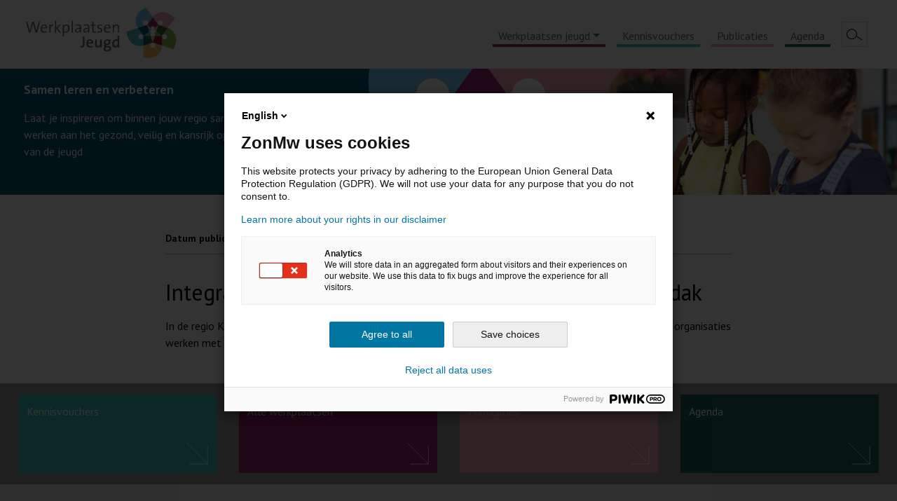

--- FILE ---
content_type: text/html; charset=UTF-8
request_url: https://werkplaatsenjeugd.nl/integrale-aanpak-kindermishandeling-dak-2/
body_size: 8844
content:
<!DOCTYPE html>
<html lang="nl-NL">
<head>
	<!--[if IE]>
	<meta http-equiv="X-UA-Compatible" content="IE=9; IE=8; IE=7; IE=edge" /><![endif]-->
	<meta charset="utf-8" />
	<meta name="viewport" content="width=device-width, initial-scale=1.0">
    <!-- Global site tag (gtag.js) - Google Analytics -->
    <script async src="https://www.googletagmanager.com/gtag/js?id=UA-1307405-66"></script>
    <script>
    window.dataLayer = window.dataLayer || [];
    function gtag() {dataLayer.push(arguments);}
    gtag('js', new Date());

    gtag('config', 'UA-1307405-66');
    </script>

    <link rel="apple-touch-icon" sizes="180x180" href="https://werkplaatsenjeugd.nl/wp-content/themes/werkplaatsenjeugd/img/favicons/apple-touch-icon.png">
    <link rel="icon" type="image/png" sizes="32x32" href="https://werkplaatsenjeugd.nl/wp-content/themes/werkplaatsenjeugd/img/favicons/favicon-32x32.png">
    <link rel="icon" type="image/png" sizes="16x16" href="https://werkplaatsenjeugd.nl/wp-content/themes/werkplaatsenjeugd/img/favicons/favicon-16x16.png">
    <link rel="manifest" href="https://werkplaatsenjeugd.nl/wp-content/themes/werkplaatsenjeugd/img/favicons/site.webmanifest">
    <link rel="mask-icon" href="https://werkplaatsenjeugd.nl/wp-content/themes/werkplaatsenjeugd/img/favicons/safari-pinned-tab.svg" color="#5bbad5">
    <link rel="shortcut icon" href="https://werkplaatsenjeugd.nl/wp-content/themes/werkplaatsenjeugd/img/favicons/favicon.ico">
    <meta name="msapplication-TileColor" content="#ffffff">
    <meta name="msapplication-config" content="https://werkplaatsenjeugd.nl/wp-content/themes/werkplaatsenjeugd/img/favicons/browserconfig.xml">
    <meta name="theme-color" content="#ffffff">

    <script src="https://kit.fontawesome.com/19b08690f9.js" crossorigin="anonymous"></script>

	<meta name='robots' content='index, follow, max-image-preview:large, max-snippet:-1, max-video-preview:-1' />

	<!-- This site is optimized with the Yoast SEO plugin v26.7 - https://yoast.com/wordpress/plugins/seo/ -->
	<title>Integrale aanpak van kindermishandeling onder één dak - Werkplaatsen Jeugd</title>
	<link rel="canonical" href="https://werkplaatsenjeugd.nl/integrale-aanpak-kindermishandeling-dak-2/" />
	<meta property="og:locale" content="nl_NL" />
	<meta property="og:type" content="article" />
	<meta property="og:title" content="Integrale aanpak van kindermishandeling onder één dak - Werkplaatsen Jeugd" />
	<meta property="og:description" content="In de regio Kennemerland is het Multidisciplinair Centrum Kindermishandeling (MDCK) opgezet. Verschillende organisaties werken met een intersectorale aanpak op 1 plek samen. Naar factsheet &gt;" />
	<meta property="og:url" content="https://werkplaatsenjeugd.nl/integrale-aanpak-kindermishandeling-dak-2/" />
	<meta property="og:site_name" content="Werkplaatsen Jeugd" />
	<meta property="article:published_time" content="2017-11-03T12:15:31+00:00" />
	<meta property="article:modified_time" content="2017-11-10T14:03:32+00:00" />
	<meta property="og:image" content="https://werkplaatsenjeugd.nl/wp-content/uploads/2017/11/FldB_20170906_134901_DSC0337kl.jpg" />
	<meta property="og:image:width" content="4800" />
	<meta property="og:image:height" content="3315" />
	<meta property="og:image:type" content="image/jpeg" />
	<meta name="author" content="Marlies Star" />
	<meta name="twitter:card" content="summary_large_image" />
	<meta name="twitter:creator" content="@WPJeugd" />
	<meta name="twitter:site" content="@WPJeugd" />
	<meta name="twitter:label1" content="Geschreven door" />
	<meta name="twitter:data1" content="Marlies Star" />
	<script type="application/ld+json" class="yoast-schema-graph">{"@context":"https://schema.org","@graph":[{"@type":"Article","@id":"https://werkplaatsenjeugd.nl/integrale-aanpak-kindermishandeling-dak-2/#article","isPartOf":{"@id":"https://werkplaatsenjeugd.nl/integrale-aanpak-kindermishandeling-dak-2/"},"author":{"name":"Marlies Star","@id":"https://werkplaatsenjeugd.nl/#/schema/person/ebdc66b8b34e5b677dd05fcb83475950"},"headline":"Integrale aanpak van kindermishandeling onder één dak","datePublished":"2017-11-03T12:15:31+00:00","dateModified":"2017-11-10T14:03:32+00:00","mainEntityOfPage":{"@id":"https://werkplaatsenjeugd.nl/integrale-aanpak-kindermishandeling-dak-2/"},"wordCount":31,"image":{"@id":"https://werkplaatsenjeugd.nl/integrale-aanpak-kindermishandeling-dak-2/#primaryimage"},"thumbnailUrl":"https://werkplaatsenjeugd.nl/wp-content/uploads/2017/11/FldB_20170906_134901_DSC0337kl.jpg","keywords":["academische werkplaats kindermishandeling","gemeenten","kindermishandeling","MDCK","multiprobleemgezin"],"articleSection":["Onderzoek en opbrengsten"],"inLanguage":"nl-NL"},{"@type":"WebPage","@id":"https://werkplaatsenjeugd.nl/integrale-aanpak-kindermishandeling-dak-2/","url":"https://werkplaatsenjeugd.nl/integrale-aanpak-kindermishandeling-dak-2/","name":"Integrale aanpak van kindermishandeling onder één dak - Werkplaatsen Jeugd","isPartOf":{"@id":"https://werkplaatsenjeugd.nl/#website"},"primaryImageOfPage":{"@id":"https://werkplaatsenjeugd.nl/integrale-aanpak-kindermishandeling-dak-2/#primaryimage"},"image":{"@id":"https://werkplaatsenjeugd.nl/integrale-aanpak-kindermishandeling-dak-2/#primaryimage"},"thumbnailUrl":"https://werkplaatsenjeugd.nl/wp-content/uploads/2017/11/FldB_20170906_134901_DSC0337kl.jpg","datePublished":"2017-11-03T12:15:31+00:00","dateModified":"2017-11-10T14:03:32+00:00","author":{"@id":"https://werkplaatsenjeugd.nl/#/schema/person/ebdc66b8b34e5b677dd05fcb83475950"},"breadcrumb":{"@id":"https://werkplaatsenjeugd.nl/integrale-aanpak-kindermishandeling-dak-2/#breadcrumb"},"inLanguage":"nl-NL","potentialAction":[{"@type":"ReadAction","target":["https://werkplaatsenjeugd.nl/integrale-aanpak-kindermishandeling-dak-2/"]}]},{"@type":"ImageObject","inLanguage":"nl-NL","@id":"https://werkplaatsenjeugd.nl/integrale-aanpak-kindermishandeling-dak-2/#primaryimage","url":"https://werkplaatsenjeugd.nl/wp-content/uploads/2017/11/FldB_20170906_134901_DSC0337kl.jpg","contentUrl":"https://werkplaatsenjeugd.nl/wp-content/uploads/2017/11/FldB_20170906_134901_DSC0337kl.jpg","width":4800,"height":3315},{"@type":"BreadcrumbList","@id":"https://werkplaatsenjeugd.nl/integrale-aanpak-kindermishandeling-dak-2/#breadcrumb","itemListElement":[{"@type":"ListItem","position":1,"name":"Home","item":"https://werkplaatsenjeugd.nl/"},{"@type":"ListItem","position":2,"name":"Integrale aanpak van kindermishandeling onder één dak"}]},{"@type":"WebSite","@id":"https://werkplaatsenjeugd.nl/#website","url":"https://werkplaatsenjeugd.nl/","name":"Werkplaatsen Jeugd","description":"","potentialAction":[{"@type":"SearchAction","target":{"@type":"EntryPoint","urlTemplate":"https://werkplaatsenjeugd.nl/?s={search_term_string}"},"query-input":{"@type":"PropertyValueSpecification","valueRequired":true,"valueName":"search_term_string"}}],"inLanguage":"nl-NL"},{"@type":"Person","@id":"https://werkplaatsenjeugd.nl/#/schema/person/ebdc66b8b34e5b677dd05fcb83475950","name":"Marlies Star","image":{"@type":"ImageObject","inLanguage":"nl-NL","@id":"https://werkplaatsenjeugd.nl/#/schema/person/image/","url":"https://secure.gravatar.com/avatar/984641fd3014314097c022cc1883bc027960e7f6fb950955c816b1ff624bc9c6?s=96&d=mm&r=g","contentUrl":"https://secure.gravatar.com/avatar/984641fd3014314097c022cc1883bc027960e7f6fb950955c816b1ff624bc9c6?s=96&d=mm&r=g","caption":"Marlies Star"},"url":"https://werkplaatsenjeugd.nl/author/marlies/"}]}</script>
	<!-- / Yoast SEO plugin. -->


<link rel='dns-prefetch' href='//ajax.googleapis.com' />
<link rel='dns-prefetch' href='//fonts.googleapis.com' />
<link rel="alternate" type="application/rss+xml" title="Werkplaatsen Jeugd &raquo; feed" href="https://werkplaatsenjeugd.nl/feed/" />
<link rel="alternate" title="oEmbed (JSON)" type="application/json+oembed" href="https://werkplaatsenjeugd.nl/wp-json/oembed/1.0/embed?url=https%3A%2F%2Fwerkplaatsenjeugd.nl%2Fintegrale-aanpak-kindermishandeling-dak-2%2F" />
<link rel="alternate" title="oEmbed (XML)" type="text/xml+oembed" href="https://werkplaatsenjeugd.nl/wp-json/oembed/1.0/embed?url=https%3A%2F%2Fwerkplaatsenjeugd.nl%2Fintegrale-aanpak-kindermishandeling-dak-2%2F&#038;format=xml" />
<style id='wp-img-auto-sizes-contain-inline-css' type='text/css'>
img:is([sizes=auto i],[sizes^="auto," i]){contain-intrinsic-size:3000px 1500px}
/*# sourceURL=wp-img-auto-sizes-contain-inline-css */
</style>
<style id='wp-emoji-styles-inline-css' type='text/css'>

	img.wp-smiley, img.emoji {
		display: inline !important;
		border: none !important;
		box-shadow: none !important;
		height: 1em !important;
		width: 1em !important;
		margin: 0 0.07em !important;
		vertical-align: -0.1em !important;
		background: none !important;
		padding: 0 !important;
	}
/*# sourceURL=wp-emoji-styles-inline-css */
</style>
<style id='wp-block-library-inline-css' type='text/css'>
:root{--wp-block-synced-color:#7a00df;--wp-block-synced-color--rgb:122,0,223;--wp-bound-block-color:var(--wp-block-synced-color);--wp-editor-canvas-background:#ddd;--wp-admin-theme-color:#007cba;--wp-admin-theme-color--rgb:0,124,186;--wp-admin-theme-color-darker-10:#006ba1;--wp-admin-theme-color-darker-10--rgb:0,107,160.5;--wp-admin-theme-color-darker-20:#005a87;--wp-admin-theme-color-darker-20--rgb:0,90,135;--wp-admin-border-width-focus:2px}@media (min-resolution:192dpi){:root{--wp-admin-border-width-focus:1.5px}}.wp-element-button{cursor:pointer}:root .has-very-light-gray-background-color{background-color:#eee}:root .has-very-dark-gray-background-color{background-color:#313131}:root .has-very-light-gray-color{color:#eee}:root .has-very-dark-gray-color{color:#313131}:root .has-vivid-green-cyan-to-vivid-cyan-blue-gradient-background{background:linear-gradient(135deg,#00d084,#0693e3)}:root .has-purple-crush-gradient-background{background:linear-gradient(135deg,#34e2e4,#4721fb 50%,#ab1dfe)}:root .has-hazy-dawn-gradient-background{background:linear-gradient(135deg,#faaca8,#dad0ec)}:root .has-subdued-olive-gradient-background{background:linear-gradient(135deg,#fafae1,#67a671)}:root .has-atomic-cream-gradient-background{background:linear-gradient(135deg,#fdd79a,#004a59)}:root .has-nightshade-gradient-background{background:linear-gradient(135deg,#330968,#31cdcf)}:root .has-midnight-gradient-background{background:linear-gradient(135deg,#020381,#2874fc)}:root{--wp--preset--font-size--normal:16px;--wp--preset--font-size--huge:42px}.has-regular-font-size{font-size:1em}.has-larger-font-size{font-size:2.625em}.has-normal-font-size{font-size:var(--wp--preset--font-size--normal)}.has-huge-font-size{font-size:var(--wp--preset--font-size--huge)}.has-text-align-center{text-align:center}.has-text-align-left{text-align:left}.has-text-align-right{text-align:right}.has-fit-text{white-space:nowrap!important}#end-resizable-editor-section{display:none}.aligncenter{clear:both}.items-justified-left{justify-content:flex-start}.items-justified-center{justify-content:center}.items-justified-right{justify-content:flex-end}.items-justified-space-between{justify-content:space-between}.screen-reader-text{border:0;clip-path:inset(50%);height:1px;margin:-1px;overflow:hidden;padding:0;position:absolute;width:1px;word-wrap:normal!important}.screen-reader-text:focus{background-color:#ddd;clip-path:none;color:#444;display:block;font-size:1em;height:auto;left:5px;line-height:normal;padding:15px 23px 14px;text-decoration:none;top:5px;width:auto;z-index:100000}html :where(.has-border-color){border-style:solid}html :where([style*=border-top-color]){border-top-style:solid}html :where([style*=border-right-color]){border-right-style:solid}html :where([style*=border-bottom-color]){border-bottom-style:solid}html :where([style*=border-left-color]){border-left-style:solid}html :where([style*=border-width]){border-style:solid}html :where([style*=border-top-width]){border-top-style:solid}html :where([style*=border-right-width]){border-right-style:solid}html :where([style*=border-bottom-width]){border-bottom-style:solid}html :where([style*=border-left-width]){border-left-style:solid}html :where(img[class*=wp-image-]){height:auto;max-width:100%}:where(figure){margin:0 0 1em}html :where(.is-position-sticky){--wp-admin--admin-bar--position-offset:var(--wp-admin--admin-bar--height,0px)}@media screen and (max-width:600px){html :where(.is-position-sticky){--wp-admin--admin-bar--position-offset:0px}}
/*wp_block_styles_on_demand_placeholder:696e88eee64e2*/
/*# sourceURL=wp-block-library-inline-css */
</style>
<style id='classic-theme-styles-inline-css' type='text/css'>
/*! This file is auto-generated */
.wp-block-button__link{color:#fff;background-color:#32373c;border-radius:9999px;box-shadow:none;text-decoration:none;padding:calc(.667em + 2px) calc(1.333em + 2px);font-size:1.125em}.wp-block-file__button{background:#32373c;color:#fff;text-decoration:none}
/*# sourceURL=/wp-includes/css/classic-themes.min.css */
</style>
<link rel='stylesheet' id='zonmw-css' href='https://werkplaatsenjeugd.nl/wp-content/themes/werkplaatsenjeugd/style.css?ver=1.0.7' type='text/css' media='all' />
<link rel='stylesheet' id='rovideoplayer-css' href='https://werkplaatsenjeugd.nl/wp-content/plugins/rovideoplayer-1.0.0/rovideoplayer/css/rovideoplayer.css?ver=1.0.0' type='text/css' media='all' />
<link rel='stylesheet' id='fonts-css' href='https://fonts.googleapis.com/css?family=PT+Sans%3A400%2C700&#038;ver=1' type='text/css' media='all' />
<script type="text/javascript" src="https://ajax.googleapis.com/ajax/libs/jquery/1.12.4/jquery.min.js?ver=1.12.4" id="jquery-js"></script>
<link rel="https://api.w.org/" href="https://werkplaatsenjeugd.nl/wp-json/" /><link rel="alternate" title="JSON" type="application/json" href="https://werkplaatsenjeugd.nl/wp-json/wp/v2/posts/228" /><link rel="EditURI" type="application/rsd+xml" title="RSD" href="https://werkplaatsenjeugd.nl/xmlrpc.php?rsd" />
<meta name="generator" content="WordPress 6.9" />
<link rel='shortlink' href='https://werkplaatsenjeugd.nl/?p=228' />
<meta name="google-site-verification" content="o_dXoOGmmILYqgOFjW9pQYs8hNsH9BMhpOt7eWJxf5w" /><meta name="generator" content="Piklist 1.0.12" />
<!-- This site is embedding videos with the RO Video Player plugin -->
</head>
<body class="wp-singular post-template-default single single-post postid-228 single-format-standard wp-theme-werkplaatsenjeugd" ><!-- Piwik PRO Tag Manager --><script type="text/javascript">(function(window,document,dataLayerName,id){window[dataLayerName]=window[dataLayerName]||[],window[dataLayerName].push({start:(new Date).getTime(),event:"stg.start"});var scripts=document.getElementsByTagName('script')[0],tags=document.createElement('script');function stgCreateCookie(a,b,c){var d="";if(c){var e=new Date;e.setTime(e.getTime()+24*c*60*60*1e3),d="; expires="+e.toUTCString()}document.cookie=a+"="+b+d+"; path=/"}var isStgDebug=(window.location.href.match("stg_debug")||document.cookie.match("stg_debug"))&&!window.location.href.match("stg_disable_debug");stgCreateCookie("stg_debug",isStgDebug?1:"",isStgDebug?14:-1);var qP=[];dataLayerName!=="dataLayer"&&qP.push("data_layer_name="+dataLayerName),isStgDebug&&qP.push("stg_debug");var qPString=qP.length>0?("?"+qP.join("&")):"";tags.async=!0,tags.src="//zonmw.piwik.pro/containers/"+id+".js"+qPString,scripts.parentNode.insertBefore(tags,scripts);!function(a,n,i){a[n]=a[n]||{};for(var c=0;c<i.length;c++)!function(i){a[n][i]=a[n][i]||{},a[n][i].api=a[n][i].api||function(){var a=[].slice.call(arguments,0);"string"==typeof a[0]&&window[dataLayerName].push({event:n+"."+i+":"+a[0],parameters:[].slice.call(arguments,1)})}}(i[c])}(window,"ppms",["tm","cm"]);})(window,document,'dataLayer','4955f1b1-fa34-4e21-b83d-2a0f55912d53');</script><noscript><iframe src="//zonmw.piwik.pro/containers/4955f1b1-fa34-4e21-b83d-2a0f55912d53/noscript.html" height="0" width="0" style="display:none;visibility:hidden"></iframe></noscript><!-- / Piwik PRO Tag Manager -->


<div class="skip-links">
  <a href="#content" title="Direct naar inhoud" class="sr-only sr-only-focusable" target="_top" data-target="#inhoud">Direct naar inhoud</a>
  <a href="#footer" title="Direct naar onderkant website" class="sr-only sr-only-focusable" target="_top" data-target="#footer">Direct naar onderkant website</a>
</div>


<div id="sticky-top" class="sticky-top">
  <div class="container bg-white">
    <div class="row">
      <div class="col-12">
        <nav class="navbar navbar-expand-lg navbar-light px-3 px-sm-4 px-lg-4">
          <a class="navbar-brand" href="https://werkplaatsenjeugd.nl"><span class="sr-only">Werkplaaten Jeugd logo, link naar homepage</span></a>
          <button class="navbar-toggler" type="button" data-toggle="collapse" data-target="#navbarSupportedContent" aria-controls="navbarSupportedContent" aria-expanded="false" aria-label="Toggle navigation">
            <span class="navbar-toggler-icon"></span>
          </button>

          <div class="collapse navbar-collapse" id="navbarSupportedContent">
            <ul id="menu-zonmw" class="navbar-nav ml-auto" itemscope itemtype="http://www.schema.org/SiteNavigationElement"><li  id="menu-item-42" class="werkplaatsen menu-item menu-item-type-post_type menu-item-object-page menu-item-has-children dropdown menu-item-42 nav-item"><a href="#" data-toggle="dropdown" aria-haspopup="true" aria-expanded="false" class="dropdown-toggle nav-link" id="menu-item-dropdown-42"><span itemprop="name">Werkplaatsen jeugd</span></a>
<ul class="dropdown-menu" aria-labelledby="menu-item-dropdown-42">
	<li  id="menu-item-2715" class="menu-item menu-item-type-post_type menu-item-object-page menu-item-2715 nav-item"><a itemprop="url" href="https://werkplaatsenjeugd.nl/regionale-kenniswerkplaatsen-jeugd/" class="dropdown-item"><span itemprop="name">Over de werkplaatsen</span></a></li>
	<li  id="menu-item-2697" class="menu-item menu-item-type-post_type menu-item-object-page menu-item-2697 nav-item"><a itemprop="url" href="https://werkplaatsenjeugd.nl/regionale-kenniswerkplaatsen-jeugd/c4youth/" class="dropdown-item"><span itemprop="name">C4Youth (regio Groningen)</span></a></li>
	<li  id="menu-item-2698" class="menu-item menu-item-type-post_type menu-item-object-page menu-item-2698 nav-item"><a itemprop="url" href="https://werkplaatsenjeugd.nl/regionale-kenniswerkplaatsen-jeugd/flevoland/" class="dropdown-item"><span itemprop="name">Flevi&#8217;s Kenniswerkplaats Jeugd</span></a></li>
	<li  id="menu-item-2700" class="menu-item menu-item-type-post_type menu-item-object-page menu-item-2700 nav-item"><a itemprop="url" href="https://werkplaatsenjeugd.nl/regionale-kenniswerkplaatsen-jeugd/ijsselland-samen-normaliseren/" class="dropdown-item"><span itemprop="name">IJsselland ‘Samen Normaliseren’</span></a></li>
	<li  id="menu-item-2701" class="menu-item menu-item-type-post_type menu-item-object-page menu-item-2701 nav-item"><a itemprop="url" href="https://werkplaatsenjeugd.nl/regionale-kenniswerkplaatsen-jeugd/inside-out/" class="dropdown-item"><span itemprop="name">AWJ Inside-Out (Nijmegen &#038; Centraal-Gelderland)</span></a></li>
	<li  id="menu-item-2702" class="menu-item menu-item-type-post_type menu-item-object-page menu-item-2702 nav-item"><a itemprop="url" href="https://werkplaatsenjeugd.nl/regionale-kenniswerkplaatsen-jeugd/jeugd-en-gezin-centraal/" class="dropdown-item"><span itemprop="name">Jeugd en Gezin Centraal (Utrecht regio)</span></a></li>
	<li  id="menu-item-2703" class="menu-item menu-item-type-post_type menu-item-object-page menu-item-2703 nav-item"><a itemprop="url" href="https://werkplaatsenjeugd.nl/regionale-kenniswerkplaatsen-jeugd/ketjaa/" class="dropdown-item"><span itemprop="name">KeTJAA (Amsterdam-Amstelland)</span></a></li>
	<li  id="menu-item-2704" class="menu-item menu-item-type-post_type menu-item-object-page menu-item-2704 nav-item"><a itemprop="url" href="https://werkplaatsenjeugd.nl/regionale-kenniswerkplaatsen-jeugd/noord-veluwe/" class="dropdown-item"><span itemprop="name">Samen Doen&#038;Leren (regio Noord-Veluwe)</span></a></li>
	<li  id="menu-item-2705" class="menu-item menu-item-type-post_type menu-item-object-page menu-item-2705 nav-item"><a itemprop="url" href="https://werkplaatsenjeugd.nl/regionale-kenniswerkplaatsen-jeugd/noord-brabant/" class="dropdown-item"><span itemprop="name">AWJ Noord-Brabant</span></a></li>
	<li  id="menu-item-2706" class="menu-item menu-item-type-post_type menu-item-object-page menu-item-2706 nav-item"><a itemprop="url" href="https://werkplaatsenjeugd.nl/regionale-kenniswerkplaatsen-jeugd/noord-holland/" class="dropdown-item"><span itemprop="name">RKJ Noord-Holland</span></a></li>
	<li  id="menu-item-2699" class="menu-item menu-item-type-post_type menu-item-object-page menu-item-2699 nav-item"><a itemprop="url" href="https://werkplaatsenjeugd.nl/regionale-kenniswerkplaatsen-jeugd/regionale-kenniswerkplaats-jeugd-friesland/" class="dropdown-item"><span itemprop="name">Kenniswerkplaats Jeugd Friesland</span></a></li>
	<li  id="menu-item-2708" class="menu-item menu-item-type-post_type menu-item-object-page menu-item-2708 nav-item"><a itemprop="url" href="https://werkplaatsenjeugd.nl/regionale-kenniswerkplaatsen-jeugd/samen/" class="dropdown-item"><span itemprop="name">SAMEN (regio Den Haag)</span></a></li>
	<li  id="menu-item-2709" class="menu-item menu-item-type-post_type menu-item-object-page menu-item-2709 nav-item"><a itemprop="url" href="https://werkplaatsenjeugd.nl/regionale-kenniswerkplaatsen-jeugd/st-raw/" class="dropdown-item"><span itemprop="name">ST-RAW (regio Rijnmond)</span></a></li>
	<li  id="menu-item-2710" class="menu-item menu-item-type-post_type menu-item-object-page menu-item-2710 nav-item"><a itemprop="url" href="https://werkplaatsenjeugd.nl/regionale-kenniswerkplaatsen-jeugd/regionale-kenniswerkplaats-jeugd-trendbreuk/" class="dropdown-item"><span itemprop="name">Trendbreuk (Zuid-Limburg)</span></a></li>
	<li  id="menu-item-2711" class="menu-item menu-item-type-post_type menu-item-object-page menu-item-2711 nav-item"><a itemprop="url" href="https://werkplaatsenjeugd.nl/regionale-kenniswerkplaatsen-jeugd/regionale-kenniswerkplaats-jeugd-utrecht-stad/" class="dropdown-item"><span itemprop="name">Kenniswerkplaats Jeugd Utrecht Stad</span></a></li>
	<li  id="menu-item-2696" class="menu-item menu-item-type-post_type menu-item-object-page menu-item-2696 nav-item"><a itemprop="url" href="https://werkplaatsenjeugd.nl/?page_id=514" class="dropdown-item"><span itemprop="name">Academische Werkplaats ADHD en druk gedrag (afgerond)</span></a></li>
	<li  id="menu-item-2707" class="menu-item menu-item-type-post_type menu-item-object-page menu-item-2707 nav-item"><a itemprop="url" href="https://werkplaatsenjeugd.nl/regionale-kenniswerkplaatsen-jeugd/risicojeugd/" class="dropdown-item"><span itemprop="name">AW Risicojeugd (bovenregionaal)</span></a></li>
	<li  id="menu-item-2712" class="menu-item menu-item-type-post_type menu-item-object-page menu-item-2712 nav-item"><a itemprop="url" href="https://werkplaatsenjeugd.nl/?page_id=90" class="dropdown-item"><span itemprop="name">AW Veilig opgroeien (afgerond)</span></a></li>
	<li  id="menu-item-2713" class="menu-item menu-item-type-post_type menu-item-object-page menu-item-2713 nav-item"><a itemprop="url" href="https://werkplaatsenjeugd.nl/?page_id=83" class="dropdown-item"><span itemprop="name">AWJ Twente (afgerond)</span></a></li>
	<li  id="menu-item-2714" class="menu-item menu-item-type-post_type menu-item-object-page menu-item-2714 nav-item"><a itemprop="url" href="https://werkplaatsenjeugd.nl/?page_id=87" class="dropdown-item"><span itemprop="name">AWTJ Samen op School (afgerond)</span></a></li>
</ul>
</li>
<li  id="menu-item-2391" class="kennisvouchers menu-item menu-item-type-post_type menu-item-object-page menu-item-2391 nav-item"><a itemprop="url" href="https://werkplaatsenjeugd.nl/kennisvouchers/" class="nav-link"><span itemprop="name">Kennisvouchers</span></a></li>
<li  id="menu-item-43" class="publicaties menu-item menu-item-type-taxonomy menu-item-object-category menu-item-43 nav-item"><a itemprop="url" href="https://werkplaatsenjeugd.nl/categorie/publicaties/" class="nav-link"><span itemprop="name">Publicaties</span></a></li>
<li  id="menu-item-106" class="agenda menu-item menu-item-type-custom menu-item-object-custom menu-item-106 nav-item"><a itemprop="url" href="/agenda" class="nav-link"><span itemprop="name">Agenda</span></a></li>
<li class="search"><a href="https://werkplaatsenjeugd.nl/search/"><svg version="1.1"  class="search-icon" xmlns="http://www.w3.org/2000/svg" xmlns:xlink="http://www.w3.org/1999/xlink" x="0px" y="0px" viewBox="0 0 34.1 24.1" style="enable-background:new 0 0 34.1 24.1;" xml:space="preserve">
    <g>
    	<circle class="st0" cx="13.1" cy="11.3" r="6.8"/>
    	<line class="st0" x1="20.2" y1="14.5" x2="27.7" y2="19.6"/>
    </g>
</svg>
</a></li></ul>          </div>
        </nav>
      </div>
    </div>
  </div>
</div>



<div class="banner">
  <div class="container">
    <div class="row mx-0">
      <div class="col-lg-4 text d-none d-lg-block">
        <span>Samen leren en verbeteren</span>        <p>Laat je inspireren om binnen jouw regio samen te werken aan het gezond, veilig en kansrijk opgroeien van de jeugd</p>      </div>
      <div class="col-lg-8 image">
      </div>
    </div>
  </div>
</div>

	<main id="content">
		<div class="container">
			<div class="row">
                <div class="col-md-12 col-lg-8 offset-lg-1 offset-xl-2 px-3">
                    <div class="block  mt-1">
                                                                            <div class="publication-date">
                            <span class="date">Datum publicatie:</span> 3 november 2017                                                        <div class="line"></div>
                                                    </div>

                        
                        <h1>Integrale aanpak van kindermishandeling onder één dak</h1>
                    </div>
                </div>
			</div>
			<div class="row">
                <div class="col-md-12 col-lg-8 offset-lg-1 offset-xl-2 px-3">
				    					<p>In de regio Kennemerland is het Multidisciplinair Centrum Kindermishandeling (MDCK) opgezet. Verschillende organisaties werken met een intersectorale aanpak op 1 plek samen. <a href="https://www.werkplaatsenjeugd.nl/wp-content/uploads/2017/11/AWK_MDCK.pdf" target="_blank" rel="noopener">Naar factsheet &gt;</a></p>
				</div>
				<div class="col-12 col-lg-2">
					<div class="quote">
											</div>
				</div>
					
				
			</div>	
			
<div class="row mx-0">
    <div class="block bottomlinks col-md-12">
        <div class="row">
            <div class="col-12 col-md-3">
                <div class="link kennisvoucher pointer">
                    <a href="https://werkplaatsenjeugd.nl/kennisvouchers/">
                        Kennisvouchers<span class="arrow"></span>
                    </a>
                </div>
            </div>
            <div class="col-12 col-md-3">
                <div class="link werkplaats pointer">
                    <a href="https://werkplaatsenjeugd.nl/regionale-kenniswerkplaatsen-jeugd/">
                        Alle werkplaatsen<span class="arrow"></span>
                    </a>
                </div>
            </div>
            <div class="col-12 col-md-3">
                <div class="link publicatie pointer">
                    <a href="https://werkplaatsenjeugd.nl/categorie/publicaties/">
						Publicaties						<span class="arrow"></span>
					</a>
                </div>
            </div>
            <div class="col-12 col-md-3">
                <div class="link agendas pointer">
                    <a href="/agenda/">
                        Agenda <span class="arrow"></span>
                    </a>
                </div>
            </div>
        </div>
    </div>
</div>
		</div>
	</main> 

<script type="speculationrules">
{"prefetch":[{"source":"document","where":{"and":[{"href_matches":"/*"},{"not":{"href_matches":["/wp-*.php","/wp-admin/*","/wp-content/uploads/*","/wp-content/*","/wp-content/plugins/*","/wp-content/themes/werkplaatsenjeugd/*","/*\\?(.+)"]}},{"not":{"selector_matches":"a[rel~=\"nofollow\"]"}},{"not":{"selector_matches":".no-prefetch, .no-prefetch a"}}]},"eagerness":"conservative"}]}
</script>
<script type="text/javascript" src="https://werkplaatsenjeugd.nl/wp-content/plugins/rovideoplayer-1.0.0/rovideoplayer/js/mediaelement-and-player.min.js?ver=1.0.0" id="mediaelement-ro-js"></script>
<script type="text/javascript" src="https://werkplaatsenjeugd.nl/wp-content/plugins/rovideoplayer-1.0.0/rovideoplayer/js/overheidsmediaplayer-combined.min.js?ver=1.0.0" id="rovideoplayer-js"></script>
<script type="text/javascript" src="https://werkplaatsenjeugd.nl/wp-content/themes/werkplaatsenjeugd/js/functions.js?ver=1.0.5" id="basic-scripts-js"></script>
<script type="text/javascript" src="https://werkplaatsenjeugd.nl/wp-content/themes/werkplaatsenjeugd/js/bootstrap.min.js?ver=4.5.2" id="bootstrap-js"></script>
<script id="wp-emoji-settings" type="application/json">
{"baseUrl":"https://s.w.org/images/core/emoji/17.0.2/72x72/","ext":".png","svgUrl":"https://s.w.org/images/core/emoji/17.0.2/svg/","svgExt":".svg","source":{"concatemoji":"https://werkplaatsenjeugd.nl/wp-includes/js/wp-emoji-release.min.js?ver=6.9"}}
</script>
<script type="module">
/* <![CDATA[ */
/*! This file is auto-generated */
const a=JSON.parse(document.getElementById("wp-emoji-settings").textContent),o=(window._wpemojiSettings=a,"wpEmojiSettingsSupports"),s=["flag","emoji"];function i(e){try{var t={supportTests:e,timestamp:(new Date).valueOf()};sessionStorage.setItem(o,JSON.stringify(t))}catch(e){}}function c(e,t,n){e.clearRect(0,0,e.canvas.width,e.canvas.height),e.fillText(t,0,0);t=new Uint32Array(e.getImageData(0,0,e.canvas.width,e.canvas.height).data);e.clearRect(0,0,e.canvas.width,e.canvas.height),e.fillText(n,0,0);const a=new Uint32Array(e.getImageData(0,0,e.canvas.width,e.canvas.height).data);return t.every((e,t)=>e===a[t])}function p(e,t){e.clearRect(0,0,e.canvas.width,e.canvas.height),e.fillText(t,0,0);var n=e.getImageData(16,16,1,1);for(let e=0;e<n.data.length;e++)if(0!==n.data[e])return!1;return!0}function u(e,t,n,a){switch(t){case"flag":return n(e,"\ud83c\udff3\ufe0f\u200d\u26a7\ufe0f","\ud83c\udff3\ufe0f\u200b\u26a7\ufe0f")?!1:!n(e,"\ud83c\udde8\ud83c\uddf6","\ud83c\udde8\u200b\ud83c\uddf6")&&!n(e,"\ud83c\udff4\udb40\udc67\udb40\udc62\udb40\udc65\udb40\udc6e\udb40\udc67\udb40\udc7f","\ud83c\udff4\u200b\udb40\udc67\u200b\udb40\udc62\u200b\udb40\udc65\u200b\udb40\udc6e\u200b\udb40\udc67\u200b\udb40\udc7f");case"emoji":return!a(e,"\ud83e\u1fac8")}return!1}function f(e,t,n,a){let r;const o=(r="undefined"!=typeof WorkerGlobalScope&&self instanceof WorkerGlobalScope?new OffscreenCanvas(300,150):document.createElement("canvas")).getContext("2d",{willReadFrequently:!0}),s=(o.textBaseline="top",o.font="600 32px Arial",{});return e.forEach(e=>{s[e]=t(o,e,n,a)}),s}function r(e){var t=document.createElement("script");t.src=e,t.defer=!0,document.head.appendChild(t)}a.supports={everything:!0,everythingExceptFlag:!0},new Promise(t=>{let n=function(){try{var e=JSON.parse(sessionStorage.getItem(o));if("object"==typeof e&&"number"==typeof e.timestamp&&(new Date).valueOf()<e.timestamp+604800&&"object"==typeof e.supportTests)return e.supportTests}catch(e){}return null}();if(!n){if("undefined"!=typeof Worker&&"undefined"!=typeof OffscreenCanvas&&"undefined"!=typeof URL&&URL.createObjectURL&&"undefined"!=typeof Blob)try{var e="postMessage("+f.toString()+"("+[JSON.stringify(s),u.toString(),c.toString(),p.toString()].join(",")+"));",a=new Blob([e],{type:"text/javascript"});const r=new Worker(URL.createObjectURL(a),{name:"wpTestEmojiSupports"});return void(r.onmessage=e=>{i(n=e.data),r.terminate(),t(n)})}catch(e){}i(n=f(s,u,c,p))}t(n)}).then(e=>{for(const n in e)a.supports[n]=e[n],a.supports.everything=a.supports.everything&&a.supports[n],"flag"!==n&&(a.supports.everythingExceptFlag=a.supports.everythingExceptFlag&&a.supports[n]);var t;a.supports.everythingExceptFlag=a.supports.everythingExceptFlag&&!a.supports.flag,a.supports.everything||((t=a.source||{}).concatemoji?r(t.concatemoji):t.wpemoji&&t.twemoji&&(r(t.twemoji),r(t.wpemoji)))});
//# sourceURL=https://werkplaatsenjeugd.nl/wp-includes/js/wp-emoji-loader.min.js
/* ]]> */
</script>

<!-- This website is powered by Piklist. Learn more at https://piklist.com/ -->

<footer id="footer">
  <div class="container">
    <div class="row top px-4">
      <div class="col-12 col-sm-6 col-md-3">
        <h2 class="sr-only">Footer</h2>

        <h3>Pagina's</h3>
        <div class="menu-footer-paginas-container">
          <div class="menu-footer-paginas-container"><ul id="menu-footer-paginas" class="menu" itemscope itemtype="http://www.schema.org/SiteNavigationElement"><li id="menu-item-15" class="menu-item menu-item-type-post_type menu-item-object-page menu-item-15 menu-item-regionale-kenniswerkplaatsen-jeugd first-menu-item"><a href="https://werkplaatsenjeugd.nl/regionale-kenniswerkplaatsen-jeugd/">Werkplaatsen</a></li>
<li id="menu-item-44" class="menu-item menu-item-type-taxonomy menu-item-object-category menu-item-44 menu-item- "><a href="https://werkplaatsenjeugd.nl/categorie/publicaties/">Publicaties</a></li>
<li id="menu-item-109" class="menu-item menu-item-type-post_type_archive menu-item-object-agenda menu-item-109 menu-item- last-menu-item"><a href="https://werkplaatsenjeugd.nl/agenda/">Agenda</a></li>
</ul></div>        </div>
      </div>

      <div class="col-12 col-sm-6 col-md-3">
        <h3>Info</h3>
        <div class="menu-footer-info-container">
          <div class="menu-footer-info-container"><ul id="menu-footer-info" class="menu" itemscope itemtype="http://www.schema.org/SiteNavigationElement"><li id="menu-item-45" class="menu-item menu-item-type-post_type menu-item-object-page menu-item-45 menu-item-over-ons first-menu-item"><a href="https://werkplaatsenjeugd.nl/over-ons/">Over ons</a></li>
<li id="menu-item-46" class="menu-item menu-item-type-post_type menu-item-object-page menu-item-46 menu-item-contact last-menu-item"><a href="https://werkplaatsenjeugd.nl/contact/">Contact</a></li>
</ul></div>        </div>
      </div>

      <div class="col-12 col-sm-6 col-md-3">
        <h3>Volg ons op</h3>
        <a href="https://www.linkedin.com/showcase/33260105" target="_blank" title="Volg ons op LinkedIn">
          <div class="fab fa-linkedin fa-2x icon-linkedin"><span class="sr-only">LinkedIn icon</span></div>
        </a>
      </div>

      <div class="col-12 col-sm-6 col-md-3">
        <a class="logo logo-zonmw" target="_blank" href="https://www.zonmw.nl">
          <span class="sr-only">ZonMw logo, link naar ZonMw homepage</span>
        </a>
      </div>
    </div>
  </div>
</footer>

</body>
</html>

--- FILE ---
content_type: application/javascript
request_url: https://werkplaatsenjeugd.nl/wp-content/plugins/rovideoplayer-1.0.0/rovideoplayer/js/overheidsmediaplayer-combined.min.js?ver=1.0.0
body_size: 1244
content:
!function(t){t.extend(mejs.MepDefaults,{adFile:null,adSyncTolerance:.5}),MediaElementPlayer.prototype.buildaudiodescription=function(e,n,s,a){function i(){t('<audio preload="auto" height="0" id="'+e.id+'-ad" width="0"> <source src="'+e.options.adFile+'" type="audio/mp3" /></audio>').appendTo(e.container),u=new MediaElement(e.id+"-ad",{pluginWidth:0,pluginHeight:0,success:function(t){t.addEventListener("loadeddata",function(){o(),l()},!1)}})}function l(){$adBtn.hasClass("mejs-audiodescription-inactive")?($adBtn.addClass("mejs-audiodescription-active"),$adBtn.removeClass("mejs-audiodescription-inactive"),d=!0):($adBtn.addClass("mejs-audiodescription-inactive"),$adBtn.removeClass("mejs-audiodescription-active"),d=!1,u.stop())}function o(){a.addEventListener("play",function(){d&&u.play()},!1),a.addEventListener("pause",function(){d&&u.stop()},!1),a.addEventListener("timeupdate",function(){var t=0;null!==u&&(t=Math.abs(a.currentTime-u.currentTime),t>e.options.adSyncTolerance&&(d?(a.paused||u.play(),u.setCurrentTime(a.currentTime)):u.stop()))},!1)}if(e.isVideo&&e.options.adFile){var u=null,d=!1;$adBtn=t('<div class="mejs-button mejs-audiodescription-button mejs-audiodescription-inactive"><button></button></div>'),$adBtn.appendTo(n),$adBtn.on("click",function(t){t.preventDefault(),null===u?i():l()})}}}(jQuery),$.fn.collapsePanels=function(){return this.each(function(){function t(){e.find(".toggle").each(function(){$(this).addClass("close");var t=$(this).find("h2"),e=t.text();t.html('<a href="#">'+e+"</a>")}),e.find(".toggle h2 a").click(function(t){t.preventDefault(),$(this).parents("li").toggleClass("close").toggleClass("open")})}var e=$(this);t()})},$(".block-audio-video").collapsePanels(),$.fn.createPlayer=function(){var t={txt:[]},e=$.extend({},t);return this.each(function(){function t(){f.settings.txt.play=p.attr("data-playtxt")||"Afspelen",f.settings.txt.pauze=p.attr("data-pauzetxt")||"Pauzeer",f.settings.txt.enableAd=p.attr("data-enablead")||"Audio descriptie afspelen",f.settings.txt.disableAd=p.attr("data-disablead")||"Audio descriptie stoppen",f.settings.txt.enableCc=p.attr("data-enablecc")||"Ondertiteling aan",f.settings.txt.disableCc=p.attr("data-disablecc")||"Ondertiteling uit",f.settings.txt.volumeOn=p.attr("data-enablevolume")||"Geluid aan",f.settings.txt.volumeOff=p.attr("data-disablevolume")||"Geluid uit",f.settings.txt.enableFullscreen=p.attr("data-enablefullscreen")||"Schermvullende weergave openen",f.settings.txt.disableFullscreen=p.attr("data-disablefullscreen")||"Schermvullende weergave sluiten"}function n(t){f.settings.playButton=f.find(".mejs-playpause-button button"),f.settings.adButton=f.find(".mejs-audiodescription-button button"),f.settings.subButton=f.find(".mejs-captions-button button"),f.settings.volButton=f.find(".mejs-volume-button button"),f.settings.fullscreenButton=f.find(".mejs-fullscreen-button button"),s(),a(),i(),l(),o(),t.addEventListener("play",function(){s()},!1),t.addEventListener("playing",function(){s()},!1),t.addEventListener("pause",function(){s()},!1),f.settings.adButton.on("click",function(){a()}),f.settings.subButton.on("click",function(){i()}),f.settings.volButton.on("click",function(){l()}),f.settings.fullscreenButton.on("click",function(){o()})}function s(){f.settings.playButton.parent().hasClass("mejs-play")?(f.settings.playButton.attr({title:f.settings.txt.play,"aria-label":f.settings.txt.play}),f.settings.playButton.html(f.settings.txt.play)):(f.settings.playButton.attr({title:f.settings.txt.pauze,"aria-label":f.settings.txt.pauze}),f.settings.playButton.html(f.settings.txt.pauze))}function a(){f.settings.adButton.hasClass("inactive")?(f.settings.adButton.removeClass("inactive"),f.settings.adButton.attr({title:f.settings.txt.disableAd,"aria-label":f.settings.txt.disableAd}),f.settings.adButton.html(f.settings.txt.disableAd)):(f.settings.adButton.addClass("inactive"),f.settings.adButton.attr({title:f.settings.txt.enableAd,"aria-label":f.settings.txt.enableAd}),f.settings.adButton.html(f.settings.txt.enableAd))}function i(){f.settings.subButton.hasClass("inactive")?(f.settings.subButton.removeClass("inactive"),f.settings.subButton.attr({title:f.settings.txt.disableCc,"aria-label":f.settings.txt.disableCc}),f.settings.subButton.html(f.settings.txt.disableCc)):(f.settings.subButton.addClass("inactive"),f.settings.subButton.attr({title:f.settings.txt.enableCc,"aria-label":f.settings.txt.enableCc}),f.settings.subButton.html(f.settings.txt.enableCc))}function l(){f.settings.volButton.hasClass("inactive")?(f.settings.volButton.removeClass("inactive"),f.settings.volButton.attr({title:f.settings.txt.volumeOn,"aria-label":f.settings.txt.volumeOn}),f.settings.volButton.html(f.settings.txt.volumeOn)):(f.settings.volButton.addClass("inactive"),f.settings.volButton.attr({title:f.settings.txt.volumeOff,"aria-label":f.settings.txt.volumeOff}),f.settings.volButton.html(f.settings.txt.volumeOff))}function o(){f.settings.fullscreenButton.hasClass("fullscreen")?(f.settings.fullscreenButton.attr({title:f.settings.txt.disableFullscreen,"aria-label":f.settings.txt.disableFullscreen}),f.settings.fullscreenButton.html(f.settings.txt.disableFullscreen),f.settings.fullscreenButton.removeClass("fullscreen")):(f.settings.fullscreenButton.attr({title:f.settings.txt.enableFullscreen,"aria-label":f.settings.txt.enableFullscreen}),f.settings.fullscreenButton.html(f.settings.txt.enableFullscreen),f.settings.fullscreenButton.addClass("fullscreen"))}function u(){f.find("embed").length>0&&f.addClass("flash")}function d(){var t=-1,e=-1;p.mediaelementplayer({enableAutosize:!0,videoWidth:t,videoHeight:e,mode:"auto",plugins:["flash"],pluginPath:"assets/mediaelement/",flashName:"flashmediaelement.swf",features:["playpause","current","progress","duration","volume","tracks","audiodescription","fullscreen"],adFile:p.data("ad"),alwaysShowControls:!0,toggleCaptionsButtonWhenOnlyOne:!0,success:function(t){n(t),u()}})}function r(){var t=-1,e=-1;p.mediaelementplayer({enableAutosize:!0,videoWidth:t,videoHeight:e,mode:"auto",plugins:["flash"],pluginPath:$("body").attr("data-scriptpath")+"/shared-ro/mediaelement/",flashName:"flashmediaelement.swf",features:["playpause","volume","fullscreen"],type:"application/x-mpegURL",alwaysShowControls:!0,success:function(t){n(t),u()},error:function(){f.html(p.attr("data-noplugintxt"))}})}function c(){m.mediaelementplayer({enableAutosize:!0,mode:"auto",plugins:["flash"],pluginPath:"shared-ro/mediaelement/",flashName:"flashmediaelement.swf",features:["playpause","current","progress","duration","volume"],alwaysShowControls:!0,success:function(t){n(t)}})}function g(){f.settings=e,t(),p.length>0?f.hasClass("streaming")?r():d():m.length>0&&c()}var f=$(this),p=f.find("video"),m=f.find("audio");g()})},$(".block-audio-video").createPlayer();

--- FILE ---
content_type: application/javascript
request_url: https://werkplaatsenjeugd.nl/wp-content/themes/werkplaatsenjeugd/js/functions.js?ver=1.0.5
body_size: -88
content:
jQuery(document).ready(function($)
{

	/* Filter mobile toggle */
	$('#filter-placeholder .filters h2').on('click', function() {
		$(this).parents('#filter-placeholder').toggleClass('filter-collapsed');
	});

	// Remove the sticky-top class when the menu is expanded
	$('#navbarSupportedContent').on('shown.bs.collapse', function (e) {
    // Action to execute once the collapsible area is expanded
    $('#sticky-top').removeClass('sticky-top');
    $('body,html').animate({scrollTop: 0}, 0);
    return false;
  })

  // Add the sticky-top class when the menu is collapsed
  $('#navbarSupportedContent').on('hidden.bs.collapse', function (e) {
    // Action to execute once the collapsible area is expanded
    $('#sticky-top').addClass('sticky-top');
  })

});

mobileFilters();

function mobileFilters(){
	var sFilterPlaceholder = 'div#filter-placeholder';
  var sFilterSelector = 'div.filters';
  var $oFilterHTML = jQuery(sFilterSelector);

	jQuery(sFilterSelector).clone().appendTo(sFilterPlaceholder);
}


--- FILE ---
content_type: image/svg+xml
request_url: https://werkplaatsenjeugd.nl/wp-content/themes/werkplaatsenjeugd/img/icons/arrow-white.svg
body_size: -89
content:
<svg version="1.1" id="Laag_1" xmlns="http://www.w3.org/2000/svg" xmlns:xlink="http://www.w3.org/1999/xlink" x="0px" y="0px"
	 viewBox="0 0 37.2 37.2" style="enable-background:new 0 0 37.2 37.2;" xml:space="preserve">
<style type="text/css">
	.st0 {
    fill: none;
    stroke: #FFFFFF;
  }
</style>
<g>
	<line class="st0" x1="0.7" y1="0.6" x2="36.6" y2="36.4"/>
	<polyline class="st0" points="6,36.3 36.4,36.3 36.4,6.1 	"/>
</g>
</svg>
